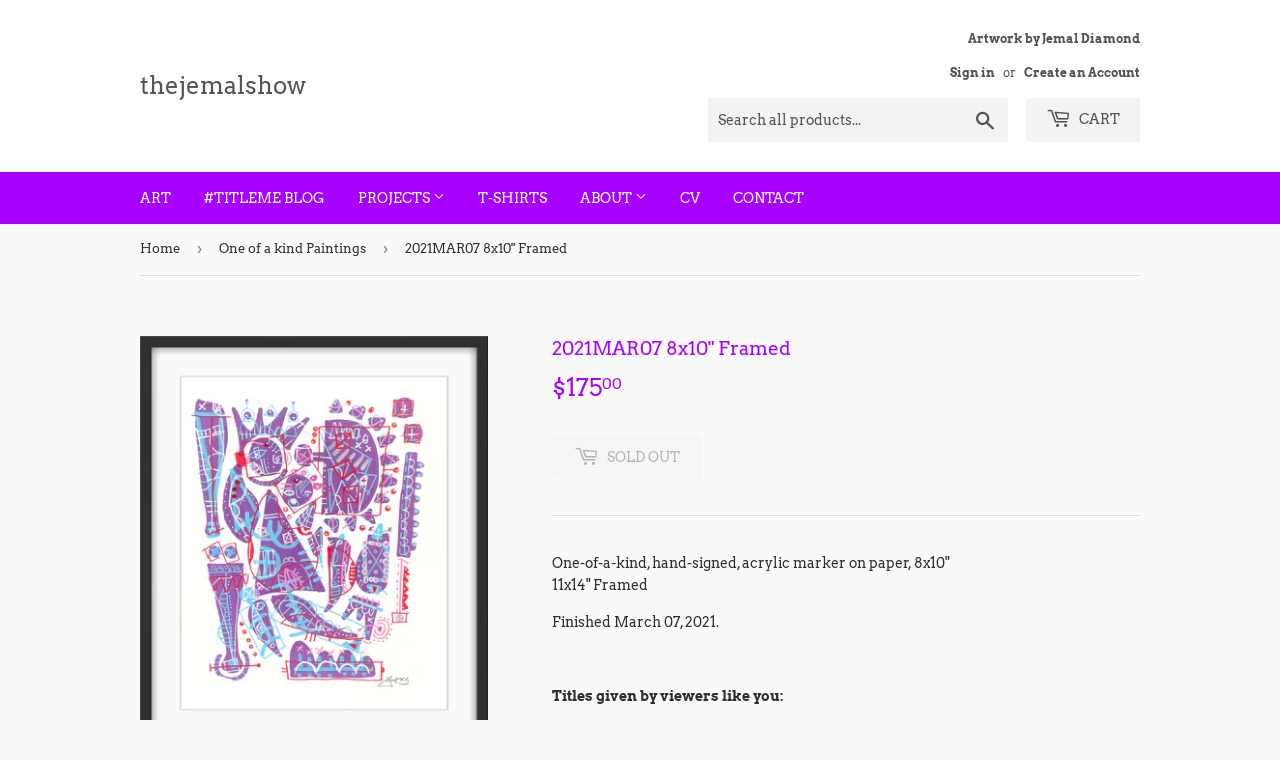

--- FILE ---
content_type: text/html; charset=utf-8
request_url: https://thejemalshow.com/collections/art/products/2021mar07-8x10-framed
body_size: 15942
content:
<!doctype html>
<html class="no-touch no-js" lang="en">
<head>
  <script>(function(H){H.className=H.className.replace(/\bno-js\b/,'js')})(document.documentElement)</script>
  <!-- Basic page needs ================================================== -->
  <meta charset="utf-8">
  <meta http-equiv="X-UA-Compatible" content="IE=edge,chrome=1">

  
  <link rel="shortcut icon" href="//thejemalshow.com/cdn/shop/files/jemalicon_512x512_fa599019-4dd4-4a21-b33b-dc4b77aad6fc_32x32.jpg?v=1614327433" type="image/png" />
  

  <!-- Title and description ================================================== -->
  <title>
  2021MAR07 8x10&quot; Framed &ndash; thejemalshow
  </title>

  
    <meta name="description" content="One-of-a-kind, hand-signed, acrylic marker on paper, 8x10&quot; 11x14&quot; Framed Finished March 07, 2021.   Titles given by viewers like you:“The queen of purple” - @therollingcat_“Last Tango in Paris” - Cinda L.“Grand Daddy Purp” - Steven R.“Dance-y is the Head that Wears the Crown” - Anita S.“Ultraviolet Vision” - California">
  

  <!-- Product meta ================================================== -->
  <!-- /snippets/social-meta-tags.liquid -->




<meta property="og:site_name" content="thejemalshow">
<meta property="og:url" content="https://thejemalshow.com/products/2021mar07-8x10-framed">
<meta property="og:title" content="2021MAR07 8x10&quot; Framed">
<meta property="og:type" content="product">
<meta property="og:description" content="One-of-a-kind, hand-signed, acrylic marker on paper, 8x10&quot; 11x14&quot; Framed Finished March 07, 2021.   Titles given by viewers like you:“The queen of purple” - @therollingcat_“Last Tango in Paris” - Cinda L.“Grand Daddy Purp” - Steven R.“Dance-y is the Head that Wears the Crown” - Anita S.“Ultraviolet Vision” - California">

  <meta property="og:price:amount" content="175.00">
  <meta property="og:price:currency" content="USD">

<meta property="og:image" content="http://thejemalshow.com/cdn/shop/products/2021MAR078x10-framed_1200x1200.jpg?v=1633886098"><meta property="og:image" content="http://thejemalshow.com/cdn/shop/products/2021MAR078x10_1200x1200.jpg?v=1633886089">
<meta property="og:image:secure_url" content="https://thejemalshow.com/cdn/shop/products/2021MAR078x10-framed_1200x1200.jpg?v=1633886098"><meta property="og:image:secure_url" content="https://thejemalshow.com/cdn/shop/products/2021MAR078x10_1200x1200.jpg?v=1633886089">


<meta name="twitter:card" content="summary_large_image">
<meta name="twitter:title" content="2021MAR07 8x10&quot; Framed">
<meta name="twitter:description" content="One-of-a-kind, hand-signed, acrylic marker on paper, 8x10&quot; 11x14&quot; Framed Finished March 07, 2021.   Titles given by viewers like you:“The queen of purple” - @therollingcat_“Last Tango in Paris” - Cinda L.“Grand Daddy Purp” - Steven R.“Dance-y is the Head that Wears the Crown” - Anita S.“Ultraviolet Vision” - California">


  <!-- Helpers ================================================== -->
  <link rel="canonical" href="https://thejemalshow.com/products/2021mar07-8x10-framed">
  <meta name="viewport" content="width=device-width,initial-scale=1">

  <!-- CSS ================================================== -->
  <link href="//thejemalshow.com/cdn/shop/t/3/assets/theme.scss.css?v=14915406115257172761762882011" rel="stylesheet" type="text/css" media="all" />

  <!-- Header hook for plugins ================================================== -->
  <script>window.performance && window.performance.mark && window.performance.mark('shopify.content_for_header.start');</script><meta id="shopify-digital-wallet" name="shopify-digital-wallet" content="/52179533980/digital_wallets/dialog">
<meta name="shopify-checkout-api-token" content="200d3321bb02e66f7149aeabdb7ade65">
<meta id="in-context-paypal-metadata" data-shop-id="52179533980" data-venmo-supported="true" data-environment="production" data-locale="en_US" data-paypal-v4="true" data-currency="USD">
<link rel="alternate" type="application/json+oembed" href="https://thejemalshow.com/products/2021mar07-8x10-framed.oembed">
<script async="async" src="/checkouts/internal/preloads.js?locale=en-US"></script>
<link rel="preconnect" href="https://shop.app" crossorigin="anonymous">
<script async="async" src="https://shop.app/checkouts/internal/preloads.js?locale=en-US&shop_id=52179533980" crossorigin="anonymous"></script>
<script id="apple-pay-shop-capabilities" type="application/json">{"shopId":52179533980,"countryCode":"US","currencyCode":"USD","merchantCapabilities":["supports3DS"],"merchantId":"gid:\/\/shopify\/Shop\/52179533980","merchantName":"thejemalshow","requiredBillingContactFields":["postalAddress","email"],"requiredShippingContactFields":["postalAddress","email"],"shippingType":"shipping","supportedNetworks":["visa","masterCard","amex","discover","elo","jcb"],"total":{"type":"pending","label":"thejemalshow","amount":"1.00"},"shopifyPaymentsEnabled":true,"supportsSubscriptions":true}</script>
<script id="shopify-features" type="application/json">{"accessToken":"200d3321bb02e66f7149aeabdb7ade65","betas":["rich-media-storefront-analytics"],"domain":"thejemalshow.com","predictiveSearch":true,"shopId":52179533980,"locale":"en"}</script>
<script>var Shopify = Shopify || {};
Shopify.shop = "thejemalshow.myshopify.com";
Shopify.locale = "en";
Shopify.currency = {"active":"USD","rate":"1.0"};
Shopify.country = "US";
Shopify.theme = {"name":"Supply","id":117330051228,"schema_name":"Supply","schema_version":"9.3.0","theme_store_id":679,"role":"main"};
Shopify.theme.handle = "null";
Shopify.theme.style = {"id":null,"handle":null};
Shopify.cdnHost = "thejemalshow.com/cdn";
Shopify.routes = Shopify.routes || {};
Shopify.routes.root = "/";</script>
<script type="module">!function(o){(o.Shopify=o.Shopify||{}).modules=!0}(window);</script>
<script>!function(o){function n(){var o=[];function n(){o.push(Array.prototype.slice.apply(arguments))}return n.q=o,n}var t=o.Shopify=o.Shopify||{};t.loadFeatures=n(),t.autoloadFeatures=n()}(window);</script>
<script>
  window.ShopifyPay = window.ShopifyPay || {};
  window.ShopifyPay.apiHost = "shop.app\/pay";
  window.ShopifyPay.redirectState = null;
</script>
<script id="shop-js-analytics" type="application/json">{"pageType":"product"}</script>
<script defer="defer" async type="module" src="//thejemalshow.com/cdn/shopifycloud/shop-js/modules/v2/client.init-shop-cart-sync_DtuiiIyl.en.esm.js"></script>
<script defer="defer" async type="module" src="//thejemalshow.com/cdn/shopifycloud/shop-js/modules/v2/chunk.common_CUHEfi5Q.esm.js"></script>
<script type="module">
  await import("//thejemalshow.com/cdn/shopifycloud/shop-js/modules/v2/client.init-shop-cart-sync_DtuiiIyl.en.esm.js");
await import("//thejemalshow.com/cdn/shopifycloud/shop-js/modules/v2/chunk.common_CUHEfi5Q.esm.js");

  window.Shopify.SignInWithShop?.initShopCartSync?.({"fedCMEnabled":true,"windoidEnabled":true});

</script>
<script>
  window.Shopify = window.Shopify || {};
  if (!window.Shopify.featureAssets) window.Shopify.featureAssets = {};
  window.Shopify.featureAssets['shop-js'] = {"shop-cart-sync":["modules/v2/client.shop-cart-sync_DFoTY42P.en.esm.js","modules/v2/chunk.common_CUHEfi5Q.esm.js"],"init-fed-cm":["modules/v2/client.init-fed-cm_D2UNy1i2.en.esm.js","modules/v2/chunk.common_CUHEfi5Q.esm.js"],"init-shop-email-lookup-coordinator":["modules/v2/client.init-shop-email-lookup-coordinator_BQEe2rDt.en.esm.js","modules/v2/chunk.common_CUHEfi5Q.esm.js"],"shop-cash-offers":["modules/v2/client.shop-cash-offers_3CTtReFF.en.esm.js","modules/v2/chunk.common_CUHEfi5Q.esm.js","modules/v2/chunk.modal_BewljZkx.esm.js"],"shop-button":["modules/v2/client.shop-button_C6oxCjDL.en.esm.js","modules/v2/chunk.common_CUHEfi5Q.esm.js"],"init-windoid":["modules/v2/client.init-windoid_5pix8xhK.en.esm.js","modules/v2/chunk.common_CUHEfi5Q.esm.js"],"avatar":["modules/v2/client.avatar_BTnouDA3.en.esm.js"],"init-shop-cart-sync":["modules/v2/client.init-shop-cart-sync_DtuiiIyl.en.esm.js","modules/v2/chunk.common_CUHEfi5Q.esm.js"],"shop-toast-manager":["modules/v2/client.shop-toast-manager_BYv_8cH1.en.esm.js","modules/v2/chunk.common_CUHEfi5Q.esm.js"],"pay-button":["modules/v2/client.pay-button_FnF9EIkY.en.esm.js","modules/v2/chunk.common_CUHEfi5Q.esm.js"],"shop-login-button":["modules/v2/client.shop-login-button_CH1KUpOf.en.esm.js","modules/v2/chunk.common_CUHEfi5Q.esm.js","modules/v2/chunk.modal_BewljZkx.esm.js"],"init-customer-accounts-sign-up":["modules/v2/client.init-customer-accounts-sign-up_aj7QGgYS.en.esm.js","modules/v2/client.shop-login-button_CH1KUpOf.en.esm.js","modules/v2/chunk.common_CUHEfi5Q.esm.js","modules/v2/chunk.modal_BewljZkx.esm.js"],"init-shop-for-new-customer-accounts":["modules/v2/client.init-shop-for-new-customer-accounts_NbnYRf_7.en.esm.js","modules/v2/client.shop-login-button_CH1KUpOf.en.esm.js","modules/v2/chunk.common_CUHEfi5Q.esm.js","modules/v2/chunk.modal_BewljZkx.esm.js"],"init-customer-accounts":["modules/v2/client.init-customer-accounts_ppedhqCH.en.esm.js","modules/v2/client.shop-login-button_CH1KUpOf.en.esm.js","modules/v2/chunk.common_CUHEfi5Q.esm.js","modules/v2/chunk.modal_BewljZkx.esm.js"],"shop-follow-button":["modules/v2/client.shop-follow-button_CMIBBa6u.en.esm.js","modules/v2/chunk.common_CUHEfi5Q.esm.js","modules/v2/chunk.modal_BewljZkx.esm.js"],"lead-capture":["modules/v2/client.lead-capture_But0hIyf.en.esm.js","modules/v2/chunk.common_CUHEfi5Q.esm.js","modules/v2/chunk.modal_BewljZkx.esm.js"],"checkout-modal":["modules/v2/client.checkout-modal_BBxc70dQ.en.esm.js","modules/v2/chunk.common_CUHEfi5Q.esm.js","modules/v2/chunk.modal_BewljZkx.esm.js"],"shop-login":["modules/v2/client.shop-login_hM3Q17Kl.en.esm.js","modules/v2/chunk.common_CUHEfi5Q.esm.js","modules/v2/chunk.modal_BewljZkx.esm.js"],"payment-terms":["modules/v2/client.payment-terms_CAtGlQYS.en.esm.js","modules/v2/chunk.common_CUHEfi5Q.esm.js","modules/v2/chunk.modal_BewljZkx.esm.js"]};
</script>
<script id="__st">var __st={"a":52179533980,"offset":-28800,"reqid":"9524f7cd-54a3-456c-8128-1e07cec6310d-1767056581","pageurl":"thejemalshow.com\/collections\/art\/products\/2021mar07-8x10-framed","u":"1aada6105765","p":"product","rtyp":"product","rid":7089055006876};</script>
<script>window.ShopifyPaypalV4VisibilityTracking = true;</script>
<script id="captcha-bootstrap">!function(){'use strict';const t='contact',e='account',n='new_comment',o=[[t,t],['blogs',n],['comments',n],[t,'customer']],c=[[e,'customer_login'],[e,'guest_login'],[e,'recover_customer_password'],[e,'create_customer']],r=t=>t.map((([t,e])=>`form[action*='/${t}']:not([data-nocaptcha='true']) input[name='form_type'][value='${e}']`)).join(','),a=t=>()=>t?[...document.querySelectorAll(t)].map((t=>t.form)):[];function s(){const t=[...o],e=r(t);return a(e)}const i='password',u='form_key',d=['recaptcha-v3-token','g-recaptcha-response','h-captcha-response',i],f=()=>{try{return window.sessionStorage}catch{return}},m='__shopify_v',_=t=>t.elements[u];function p(t,e,n=!1){try{const o=window.sessionStorage,c=JSON.parse(o.getItem(e)),{data:r}=function(t){const{data:e,action:n}=t;return t[m]||n?{data:e,action:n}:{data:t,action:n}}(c);for(const[e,n]of Object.entries(r))t.elements[e]&&(t.elements[e].value=n);n&&o.removeItem(e)}catch(o){console.error('form repopulation failed',{error:o})}}const l='form_type',E='cptcha';function T(t){t.dataset[E]=!0}const w=window,h=w.document,L='Shopify',v='ce_forms',y='captcha';let A=!1;((t,e)=>{const n=(g='f06e6c50-85a8-45c8-87d0-21a2b65856fe',I='https://cdn.shopify.com/shopifycloud/storefront-forms-hcaptcha/ce_storefront_forms_captcha_hcaptcha.v1.5.2.iife.js',D={infoText:'Protected by hCaptcha',privacyText:'Privacy',termsText:'Terms'},(t,e,n)=>{const o=w[L][v],c=o.bindForm;if(c)return c(t,g,e,D).then(n);var r;o.q.push([[t,g,e,D],n]),r=I,A||(h.body.append(Object.assign(h.createElement('script'),{id:'captcha-provider',async:!0,src:r})),A=!0)});var g,I,D;w[L]=w[L]||{},w[L][v]=w[L][v]||{},w[L][v].q=[],w[L][y]=w[L][y]||{},w[L][y].protect=function(t,e){n(t,void 0,e),T(t)},Object.freeze(w[L][y]),function(t,e,n,w,h,L){const[v,y,A,g]=function(t,e,n){const i=e?o:[],u=t?c:[],d=[...i,...u],f=r(d),m=r(i),_=r(d.filter((([t,e])=>n.includes(e))));return[a(f),a(m),a(_),s()]}(w,h,L),I=t=>{const e=t.target;return e instanceof HTMLFormElement?e:e&&e.form},D=t=>v().includes(t);t.addEventListener('submit',(t=>{const e=I(t);if(!e)return;const n=D(e)&&!e.dataset.hcaptchaBound&&!e.dataset.recaptchaBound,o=_(e),c=g().includes(e)&&(!o||!o.value);(n||c)&&t.preventDefault(),c&&!n&&(function(t){try{if(!f())return;!function(t){const e=f();if(!e)return;const n=_(t);if(!n)return;const o=n.value;o&&e.removeItem(o)}(t);const e=Array.from(Array(32),(()=>Math.random().toString(36)[2])).join('');!function(t,e){_(t)||t.append(Object.assign(document.createElement('input'),{type:'hidden',name:u})),t.elements[u].value=e}(t,e),function(t,e){const n=f();if(!n)return;const o=[...t.querySelectorAll(`input[type='${i}']`)].map((({name:t})=>t)),c=[...d,...o],r={};for(const[a,s]of new FormData(t).entries())c.includes(a)||(r[a]=s);n.setItem(e,JSON.stringify({[m]:1,action:t.action,data:r}))}(t,e)}catch(e){console.error('failed to persist form',e)}}(e),e.submit())}));const S=(t,e)=>{t&&!t.dataset[E]&&(n(t,e.some((e=>e===t))),T(t))};for(const o of['focusin','change'])t.addEventListener(o,(t=>{const e=I(t);D(e)&&S(e,y())}));const B=e.get('form_key'),M=e.get(l),P=B&&M;t.addEventListener('DOMContentLoaded',(()=>{const t=y();if(P)for(const e of t)e.elements[l].value===M&&p(e,B);[...new Set([...A(),...v().filter((t=>'true'===t.dataset.shopifyCaptcha))])].forEach((e=>S(e,t)))}))}(h,new URLSearchParams(w.location.search),n,t,e,['guest_login'])})(!0,!0)}();</script>
<script integrity="sha256-4kQ18oKyAcykRKYeNunJcIwy7WH5gtpwJnB7kiuLZ1E=" data-source-attribution="shopify.loadfeatures" defer="defer" src="//thejemalshow.com/cdn/shopifycloud/storefront/assets/storefront/load_feature-a0a9edcb.js" crossorigin="anonymous"></script>
<script crossorigin="anonymous" defer="defer" src="//thejemalshow.com/cdn/shopifycloud/storefront/assets/shopify_pay/storefront-65b4c6d7.js?v=20250812"></script>
<script data-source-attribution="shopify.dynamic_checkout.dynamic.init">var Shopify=Shopify||{};Shopify.PaymentButton=Shopify.PaymentButton||{isStorefrontPortableWallets:!0,init:function(){window.Shopify.PaymentButton.init=function(){};var t=document.createElement("script");t.src="https://thejemalshow.com/cdn/shopifycloud/portable-wallets/latest/portable-wallets.en.js",t.type="module",document.head.appendChild(t)}};
</script>
<script data-source-attribution="shopify.dynamic_checkout.buyer_consent">
  function portableWalletsHideBuyerConsent(e){var t=document.getElementById("shopify-buyer-consent"),n=document.getElementById("shopify-subscription-policy-button");t&&n&&(t.classList.add("hidden"),t.setAttribute("aria-hidden","true"),n.removeEventListener("click",e))}function portableWalletsShowBuyerConsent(e){var t=document.getElementById("shopify-buyer-consent"),n=document.getElementById("shopify-subscription-policy-button");t&&n&&(t.classList.remove("hidden"),t.removeAttribute("aria-hidden"),n.addEventListener("click",e))}window.Shopify?.PaymentButton&&(window.Shopify.PaymentButton.hideBuyerConsent=portableWalletsHideBuyerConsent,window.Shopify.PaymentButton.showBuyerConsent=portableWalletsShowBuyerConsent);
</script>
<script>
  function portableWalletsCleanup(e){e&&e.src&&console.error("Failed to load portable wallets script "+e.src);var t=document.querySelectorAll("shopify-accelerated-checkout .shopify-payment-button__skeleton, shopify-accelerated-checkout-cart .wallet-cart-button__skeleton"),e=document.getElementById("shopify-buyer-consent");for(let e=0;e<t.length;e++)t[e].remove();e&&e.remove()}function portableWalletsNotLoadedAsModule(e){e instanceof ErrorEvent&&"string"==typeof e.message&&e.message.includes("import.meta")&&"string"==typeof e.filename&&e.filename.includes("portable-wallets")&&(window.removeEventListener("error",portableWalletsNotLoadedAsModule),window.Shopify.PaymentButton.failedToLoad=e,"loading"===document.readyState?document.addEventListener("DOMContentLoaded",window.Shopify.PaymentButton.init):window.Shopify.PaymentButton.init())}window.addEventListener("error",portableWalletsNotLoadedAsModule);
</script>

<script type="module" src="https://thejemalshow.com/cdn/shopifycloud/portable-wallets/latest/portable-wallets.en.js" onError="portableWalletsCleanup(this)" crossorigin="anonymous"></script>
<script nomodule>
  document.addEventListener("DOMContentLoaded", portableWalletsCleanup);
</script>

<link id="shopify-accelerated-checkout-styles" rel="stylesheet" media="screen" href="https://thejemalshow.com/cdn/shopifycloud/portable-wallets/latest/accelerated-checkout-backwards-compat.css" crossorigin="anonymous">
<style id="shopify-accelerated-checkout-cart">
        #shopify-buyer-consent {
  margin-top: 1em;
  display: inline-block;
  width: 100%;
}

#shopify-buyer-consent.hidden {
  display: none;
}

#shopify-subscription-policy-button {
  background: none;
  border: none;
  padding: 0;
  text-decoration: underline;
  font-size: inherit;
  cursor: pointer;
}

#shopify-subscription-policy-button::before {
  box-shadow: none;
}

      </style>

<script>window.performance && window.performance.mark && window.performance.mark('shopify.content_for_header.end');</script>

  
  

  <script src="//thejemalshow.com/cdn/shop/t/3/assets/jquery-2.2.3.min.js?v=58211863146907186831611126292" type="text/javascript"></script>

  <script src="//thejemalshow.com/cdn/shop/t/3/assets/lazysizes.min.js?v=8147953233334221341611126292" async="async"></script>
  <script src="//thejemalshow.com/cdn/shop/t/3/assets/vendor.js?v=106177282645720727331611126295" defer="defer"></script>
  <script src="//thejemalshow.com/cdn/shop/t/3/assets/theme.js?v=88090588602936917221611126307" defer="defer"></script>


<link href="https://monorail-edge.shopifysvc.com" rel="dns-prefetch">
<script>(function(){if ("sendBeacon" in navigator && "performance" in window) {try {var session_token_from_headers = performance.getEntriesByType('navigation')[0].serverTiming.find(x => x.name == '_s').description;} catch {var session_token_from_headers = undefined;}var session_cookie_matches = document.cookie.match(/_shopify_s=([^;]*)/);var session_token_from_cookie = session_cookie_matches && session_cookie_matches.length === 2 ? session_cookie_matches[1] : "";var session_token = session_token_from_headers || session_token_from_cookie || "";function handle_abandonment_event(e) {var entries = performance.getEntries().filter(function(entry) {return /monorail-edge.shopifysvc.com/.test(entry.name);});if (!window.abandonment_tracked && entries.length === 0) {window.abandonment_tracked = true;var currentMs = Date.now();var navigation_start = performance.timing.navigationStart;var payload = {shop_id: 52179533980,url: window.location.href,navigation_start,duration: currentMs - navigation_start,session_token,page_type: "product"};window.navigator.sendBeacon("https://monorail-edge.shopifysvc.com/v1/produce", JSON.stringify({schema_id: "online_store_buyer_site_abandonment/1.1",payload: payload,metadata: {event_created_at_ms: currentMs,event_sent_at_ms: currentMs}}));}}window.addEventListener('pagehide', handle_abandonment_event);}}());</script>
<script id="web-pixels-manager-setup">(function e(e,d,r,n,o){if(void 0===o&&(o={}),!Boolean(null===(a=null===(i=window.Shopify)||void 0===i?void 0:i.analytics)||void 0===a?void 0:a.replayQueue)){var i,a;window.Shopify=window.Shopify||{};var t=window.Shopify;t.analytics=t.analytics||{};var s=t.analytics;s.replayQueue=[],s.publish=function(e,d,r){return s.replayQueue.push([e,d,r]),!0};try{self.performance.mark("wpm:start")}catch(e){}var l=function(){var e={modern:/Edge?\/(1{2}[4-9]|1[2-9]\d|[2-9]\d{2}|\d{4,})\.\d+(\.\d+|)|Firefox\/(1{2}[4-9]|1[2-9]\d|[2-9]\d{2}|\d{4,})\.\d+(\.\d+|)|Chrom(ium|e)\/(9{2}|\d{3,})\.\d+(\.\d+|)|(Maci|X1{2}).+ Version\/(15\.\d+|(1[6-9]|[2-9]\d|\d{3,})\.\d+)([,.]\d+|)( \(\w+\)|)( Mobile\/\w+|) Safari\/|Chrome.+OPR\/(9{2}|\d{3,})\.\d+\.\d+|(CPU[ +]OS|iPhone[ +]OS|CPU[ +]iPhone|CPU IPhone OS|CPU iPad OS)[ +]+(15[._]\d+|(1[6-9]|[2-9]\d|\d{3,})[._]\d+)([._]\d+|)|Android:?[ /-](13[3-9]|1[4-9]\d|[2-9]\d{2}|\d{4,})(\.\d+|)(\.\d+|)|Android.+Firefox\/(13[5-9]|1[4-9]\d|[2-9]\d{2}|\d{4,})\.\d+(\.\d+|)|Android.+Chrom(ium|e)\/(13[3-9]|1[4-9]\d|[2-9]\d{2}|\d{4,})\.\d+(\.\d+|)|SamsungBrowser\/([2-9]\d|\d{3,})\.\d+/,legacy:/Edge?\/(1[6-9]|[2-9]\d|\d{3,})\.\d+(\.\d+|)|Firefox\/(5[4-9]|[6-9]\d|\d{3,})\.\d+(\.\d+|)|Chrom(ium|e)\/(5[1-9]|[6-9]\d|\d{3,})\.\d+(\.\d+|)([\d.]+$|.*Safari\/(?![\d.]+ Edge\/[\d.]+$))|(Maci|X1{2}).+ Version\/(10\.\d+|(1[1-9]|[2-9]\d|\d{3,})\.\d+)([,.]\d+|)( \(\w+\)|)( Mobile\/\w+|) Safari\/|Chrome.+OPR\/(3[89]|[4-9]\d|\d{3,})\.\d+\.\d+|(CPU[ +]OS|iPhone[ +]OS|CPU[ +]iPhone|CPU IPhone OS|CPU iPad OS)[ +]+(10[._]\d+|(1[1-9]|[2-9]\d|\d{3,})[._]\d+)([._]\d+|)|Android:?[ /-](13[3-9]|1[4-9]\d|[2-9]\d{2}|\d{4,})(\.\d+|)(\.\d+|)|Mobile Safari.+OPR\/([89]\d|\d{3,})\.\d+\.\d+|Android.+Firefox\/(13[5-9]|1[4-9]\d|[2-9]\d{2}|\d{4,})\.\d+(\.\d+|)|Android.+Chrom(ium|e)\/(13[3-9]|1[4-9]\d|[2-9]\d{2}|\d{4,})\.\d+(\.\d+|)|Android.+(UC? ?Browser|UCWEB|U3)[ /]?(15\.([5-9]|\d{2,})|(1[6-9]|[2-9]\d|\d{3,})\.\d+)\.\d+|SamsungBrowser\/(5\.\d+|([6-9]|\d{2,})\.\d+)|Android.+MQ{2}Browser\/(14(\.(9|\d{2,})|)|(1[5-9]|[2-9]\d|\d{3,})(\.\d+|))(\.\d+|)|K[Aa][Ii]OS\/(3\.\d+|([4-9]|\d{2,})\.\d+)(\.\d+|)/},d=e.modern,r=e.legacy,n=navigator.userAgent;return n.match(d)?"modern":n.match(r)?"legacy":"unknown"}(),u="modern"===l?"modern":"legacy",c=(null!=n?n:{modern:"",legacy:""})[u],f=function(e){return[e.baseUrl,"/wpm","/b",e.hashVersion,"modern"===e.buildTarget?"m":"l",".js"].join("")}({baseUrl:d,hashVersion:r,buildTarget:u}),m=function(e){var d=e.version,r=e.bundleTarget,n=e.surface,o=e.pageUrl,i=e.monorailEndpoint;return{emit:function(e){var a=e.status,t=e.errorMsg,s=(new Date).getTime(),l=JSON.stringify({metadata:{event_sent_at_ms:s},events:[{schema_id:"web_pixels_manager_load/3.1",payload:{version:d,bundle_target:r,page_url:o,status:a,surface:n,error_msg:t},metadata:{event_created_at_ms:s}}]});if(!i)return console&&console.warn&&console.warn("[Web Pixels Manager] No Monorail endpoint provided, skipping logging."),!1;try{return self.navigator.sendBeacon.bind(self.navigator)(i,l)}catch(e){}var u=new XMLHttpRequest;try{return u.open("POST",i,!0),u.setRequestHeader("Content-Type","text/plain"),u.send(l),!0}catch(e){return console&&console.warn&&console.warn("[Web Pixels Manager] Got an unhandled error while logging to Monorail."),!1}}}}({version:r,bundleTarget:l,surface:e.surface,pageUrl:self.location.href,monorailEndpoint:e.monorailEndpoint});try{o.browserTarget=l,function(e){var d=e.src,r=e.async,n=void 0===r||r,o=e.onload,i=e.onerror,a=e.sri,t=e.scriptDataAttributes,s=void 0===t?{}:t,l=document.createElement("script"),u=document.querySelector("head"),c=document.querySelector("body");if(l.async=n,l.src=d,a&&(l.integrity=a,l.crossOrigin="anonymous"),s)for(var f in s)if(Object.prototype.hasOwnProperty.call(s,f))try{l.dataset[f]=s[f]}catch(e){}if(o&&l.addEventListener("load",o),i&&l.addEventListener("error",i),u)u.appendChild(l);else{if(!c)throw new Error("Did not find a head or body element to append the script");c.appendChild(l)}}({src:f,async:!0,onload:function(){if(!function(){var e,d;return Boolean(null===(d=null===(e=window.Shopify)||void 0===e?void 0:e.analytics)||void 0===d?void 0:d.initialized)}()){var d=window.webPixelsManager.init(e)||void 0;if(d){var r=window.Shopify.analytics;r.replayQueue.forEach((function(e){var r=e[0],n=e[1],o=e[2];d.publishCustomEvent(r,n,o)})),r.replayQueue=[],r.publish=d.publishCustomEvent,r.visitor=d.visitor,r.initialized=!0}}},onerror:function(){return m.emit({status:"failed",errorMsg:"".concat(f," has failed to load")})},sri:function(e){var d=/^sha384-[A-Za-z0-9+/=]+$/;return"string"==typeof e&&d.test(e)}(c)?c:"",scriptDataAttributes:o}),m.emit({status:"loading"})}catch(e){m.emit({status:"failed",errorMsg:(null==e?void 0:e.message)||"Unknown error"})}}})({shopId: 52179533980,storefrontBaseUrl: "https://thejemalshow.com",extensionsBaseUrl: "https://extensions.shopifycdn.com/cdn/shopifycloud/web-pixels-manager",monorailEndpoint: "https://monorail-edge.shopifysvc.com/unstable/produce_batch",surface: "storefront-renderer",enabledBetaFlags: ["2dca8a86","a0d5f9d2"],webPixelsConfigList: [{"id":"shopify-app-pixel","configuration":"{}","eventPayloadVersion":"v1","runtimeContext":"STRICT","scriptVersion":"0450","apiClientId":"shopify-pixel","type":"APP","privacyPurposes":["ANALYTICS","MARKETING"]},{"id":"shopify-custom-pixel","eventPayloadVersion":"v1","runtimeContext":"LAX","scriptVersion":"0450","apiClientId":"shopify-pixel","type":"CUSTOM","privacyPurposes":["ANALYTICS","MARKETING"]}],isMerchantRequest: false,initData: {"shop":{"name":"thejemalshow","paymentSettings":{"currencyCode":"USD"},"myshopifyDomain":"thejemalshow.myshopify.com","countryCode":"US","storefrontUrl":"https:\/\/thejemalshow.com"},"customer":null,"cart":null,"checkout":null,"productVariants":[{"price":{"amount":175.0,"currencyCode":"USD"},"product":{"title":"2021MAR07 8x10\" Framed","vendor":"thejemalshow","id":"7089055006876","untranslatedTitle":"2021MAR07 8x10\" Framed","url":"\/products\/2021mar07-8x10-framed","type":"Painting"},"id":"41059813130396","image":{"src":"\/\/thejemalshow.com\/cdn\/shop\/products\/2021MAR078x10-framed.jpg?v=1633886098"},"sku":"","title":"Default Title","untranslatedTitle":"Default Title"}],"purchasingCompany":null},},"https://thejemalshow.com/cdn","da62cc92w68dfea28pcf9825a4m392e00d0",{"modern":"","legacy":""},{"shopId":"52179533980","storefrontBaseUrl":"https:\/\/thejemalshow.com","extensionBaseUrl":"https:\/\/extensions.shopifycdn.com\/cdn\/shopifycloud\/web-pixels-manager","surface":"storefront-renderer","enabledBetaFlags":"[\"2dca8a86\", \"a0d5f9d2\"]","isMerchantRequest":"false","hashVersion":"da62cc92w68dfea28pcf9825a4m392e00d0","publish":"custom","events":"[[\"page_viewed\",{}],[\"product_viewed\",{\"productVariant\":{\"price\":{\"amount\":175.0,\"currencyCode\":\"USD\"},\"product\":{\"title\":\"2021MAR07 8x10\\\" Framed\",\"vendor\":\"thejemalshow\",\"id\":\"7089055006876\",\"untranslatedTitle\":\"2021MAR07 8x10\\\" Framed\",\"url\":\"\/products\/2021mar07-8x10-framed\",\"type\":\"Painting\"},\"id\":\"41059813130396\",\"image\":{\"src\":\"\/\/thejemalshow.com\/cdn\/shop\/products\/2021MAR078x10-framed.jpg?v=1633886098\"},\"sku\":\"\",\"title\":\"Default Title\",\"untranslatedTitle\":\"Default Title\"}}]]"});</script><script>
  window.ShopifyAnalytics = window.ShopifyAnalytics || {};
  window.ShopifyAnalytics.meta = window.ShopifyAnalytics.meta || {};
  window.ShopifyAnalytics.meta.currency = 'USD';
  var meta = {"product":{"id":7089055006876,"gid":"gid:\/\/shopify\/Product\/7089055006876","vendor":"thejemalshow","type":"Painting","handle":"2021mar07-8x10-framed","variants":[{"id":41059813130396,"price":17500,"name":"2021MAR07 8x10\" Framed","public_title":null,"sku":""}],"remote":false},"page":{"pageType":"product","resourceType":"product","resourceId":7089055006876,"requestId":"9524f7cd-54a3-456c-8128-1e07cec6310d-1767056581"}};
  for (var attr in meta) {
    window.ShopifyAnalytics.meta[attr] = meta[attr];
  }
</script>
<script class="analytics">
  (function () {
    var customDocumentWrite = function(content) {
      var jquery = null;

      if (window.jQuery) {
        jquery = window.jQuery;
      } else if (window.Checkout && window.Checkout.$) {
        jquery = window.Checkout.$;
      }

      if (jquery) {
        jquery('body').append(content);
      }
    };

    var hasLoggedConversion = function(token) {
      if (token) {
        return document.cookie.indexOf('loggedConversion=' + token) !== -1;
      }
      return false;
    }

    var setCookieIfConversion = function(token) {
      if (token) {
        var twoMonthsFromNow = new Date(Date.now());
        twoMonthsFromNow.setMonth(twoMonthsFromNow.getMonth() + 2);

        document.cookie = 'loggedConversion=' + token + '; expires=' + twoMonthsFromNow;
      }
    }

    var trekkie = window.ShopifyAnalytics.lib = window.trekkie = window.trekkie || [];
    if (trekkie.integrations) {
      return;
    }
    trekkie.methods = [
      'identify',
      'page',
      'ready',
      'track',
      'trackForm',
      'trackLink'
    ];
    trekkie.factory = function(method) {
      return function() {
        var args = Array.prototype.slice.call(arguments);
        args.unshift(method);
        trekkie.push(args);
        return trekkie;
      };
    };
    for (var i = 0; i < trekkie.methods.length; i++) {
      var key = trekkie.methods[i];
      trekkie[key] = trekkie.factory(key);
    }
    trekkie.load = function(config) {
      trekkie.config = config || {};
      trekkie.config.initialDocumentCookie = document.cookie;
      var first = document.getElementsByTagName('script')[0];
      var script = document.createElement('script');
      script.type = 'text/javascript';
      script.onerror = function(e) {
        var scriptFallback = document.createElement('script');
        scriptFallback.type = 'text/javascript';
        scriptFallback.onerror = function(error) {
                var Monorail = {
      produce: function produce(monorailDomain, schemaId, payload) {
        var currentMs = new Date().getTime();
        var event = {
          schema_id: schemaId,
          payload: payload,
          metadata: {
            event_created_at_ms: currentMs,
            event_sent_at_ms: currentMs
          }
        };
        return Monorail.sendRequest("https://" + monorailDomain + "/v1/produce", JSON.stringify(event));
      },
      sendRequest: function sendRequest(endpointUrl, payload) {
        // Try the sendBeacon API
        if (window && window.navigator && typeof window.navigator.sendBeacon === 'function' && typeof window.Blob === 'function' && !Monorail.isIos12()) {
          var blobData = new window.Blob([payload], {
            type: 'text/plain'
          });

          if (window.navigator.sendBeacon(endpointUrl, blobData)) {
            return true;
          } // sendBeacon was not successful

        } // XHR beacon

        var xhr = new XMLHttpRequest();

        try {
          xhr.open('POST', endpointUrl);
          xhr.setRequestHeader('Content-Type', 'text/plain');
          xhr.send(payload);
        } catch (e) {
          console.log(e);
        }

        return false;
      },
      isIos12: function isIos12() {
        return window.navigator.userAgent.lastIndexOf('iPhone; CPU iPhone OS 12_') !== -1 || window.navigator.userAgent.lastIndexOf('iPad; CPU OS 12_') !== -1;
      }
    };
    Monorail.produce('monorail-edge.shopifysvc.com',
      'trekkie_storefront_load_errors/1.1',
      {shop_id: 52179533980,
      theme_id: 117330051228,
      app_name: "storefront",
      context_url: window.location.href,
      source_url: "//thejemalshow.com/cdn/s/trekkie.storefront.8f32c7f0b513e73f3235c26245676203e1209161.min.js"});

        };
        scriptFallback.async = true;
        scriptFallback.src = '//thejemalshow.com/cdn/s/trekkie.storefront.8f32c7f0b513e73f3235c26245676203e1209161.min.js';
        first.parentNode.insertBefore(scriptFallback, first);
      };
      script.async = true;
      script.src = '//thejemalshow.com/cdn/s/trekkie.storefront.8f32c7f0b513e73f3235c26245676203e1209161.min.js';
      first.parentNode.insertBefore(script, first);
    };
    trekkie.load(
      {"Trekkie":{"appName":"storefront","development":false,"defaultAttributes":{"shopId":52179533980,"isMerchantRequest":null,"themeId":117330051228,"themeCityHash":"5286132135760673571","contentLanguage":"en","currency":"USD","eventMetadataId":"37626dd4-152a-4460-9f95-fcb7c950a154"},"isServerSideCookieWritingEnabled":true,"monorailRegion":"shop_domain","enabledBetaFlags":["65f19447"]},"Session Attribution":{},"S2S":{"facebookCapiEnabled":false,"source":"trekkie-storefront-renderer","apiClientId":580111}}
    );

    var loaded = false;
    trekkie.ready(function() {
      if (loaded) return;
      loaded = true;

      window.ShopifyAnalytics.lib = window.trekkie;

      var originalDocumentWrite = document.write;
      document.write = customDocumentWrite;
      try { window.ShopifyAnalytics.merchantGoogleAnalytics.call(this); } catch(error) {};
      document.write = originalDocumentWrite;

      window.ShopifyAnalytics.lib.page(null,{"pageType":"product","resourceType":"product","resourceId":7089055006876,"requestId":"9524f7cd-54a3-456c-8128-1e07cec6310d-1767056581","shopifyEmitted":true});

      var match = window.location.pathname.match(/checkouts\/(.+)\/(thank_you|post_purchase)/)
      var token = match? match[1]: undefined;
      if (!hasLoggedConversion(token)) {
        setCookieIfConversion(token);
        window.ShopifyAnalytics.lib.track("Viewed Product",{"currency":"USD","variantId":41059813130396,"productId":7089055006876,"productGid":"gid:\/\/shopify\/Product\/7089055006876","name":"2021MAR07 8x10\" Framed","price":"175.00","sku":"","brand":"thejemalshow","variant":null,"category":"Painting","nonInteraction":true,"remote":false},undefined,undefined,{"shopifyEmitted":true});
      window.ShopifyAnalytics.lib.track("monorail:\/\/trekkie_storefront_viewed_product\/1.1",{"currency":"USD","variantId":41059813130396,"productId":7089055006876,"productGid":"gid:\/\/shopify\/Product\/7089055006876","name":"2021MAR07 8x10\" Framed","price":"175.00","sku":"","brand":"thejemalshow","variant":null,"category":"Painting","nonInteraction":true,"remote":false,"referer":"https:\/\/thejemalshow.com\/collections\/art\/products\/2021mar07-8x10-framed"});
      }
    });


        var eventsListenerScript = document.createElement('script');
        eventsListenerScript.async = true;
        eventsListenerScript.src = "//thejemalshow.com/cdn/shopifycloud/storefront/assets/shop_events_listener-3da45d37.js";
        document.getElementsByTagName('head')[0].appendChild(eventsListenerScript);

})();</script>
<script
  defer
  src="https://thejemalshow.com/cdn/shopifycloud/perf-kit/shopify-perf-kit-2.1.2.min.js"
  data-application="storefront-renderer"
  data-shop-id="52179533980"
  data-render-region="gcp-us-central1"
  data-page-type="product"
  data-theme-instance-id="117330051228"
  data-theme-name="Supply"
  data-theme-version="9.3.0"
  data-monorail-region="shop_domain"
  data-resource-timing-sampling-rate="10"
  data-shs="true"
  data-shs-beacon="true"
  data-shs-export-with-fetch="true"
  data-shs-logs-sample-rate="1"
  data-shs-beacon-endpoint="https://thejemalshow.com/api/collect"
></script>
</head>

<body id="2021mar07-8x10-quot-framed" class="template-product">

  <div id="shopify-section-header" class="shopify-section header-section"><header class="site-header" role="banner" data-section-id="header" data-section-type="header-section">
  <div class="wrapper">

    <div class="grid--full">
      <div class="grid-item large--one-half">
        
          <div class="h1 header-logo" itemscope itemtype="http://schema.org/Organization">
        
          
            <a href="/" itemprop="url">thejemalshow</a>
          
        
          </div>
        
      </div>

      <div class="grid-item large--one-half text-center large--text-right">
        
          <div class="site-header--text-links">
            
              
                <a href="/pages/about-jemal">
              

                <p>Artwork by Jemal Diamond</p>

              
                </a>
              
            

            
              <span class="site-header--meta-links medium-down--hide">
                
                  <a href="/account/login" id="customer_login_link">Sign in</a>
                  <span class="site-header--spacer">or</span>
                  <a href="/account/register" id="customer_register_link">Create an Account</a>
                
              </span>
            
          </div>

          <br class="medium-down--hide">
        

        <form action="/search" method="get" class="search-bar" role="search">
  <input type="hidden" name="type" value="product">

  <input type="search" name="q" value="" placeholder="Search all products..." aria-label="Search all products...">
  <button type="submit" class="search-bar--submit icon-fallback-text">
    <span class="icon icon-search" aria-hidden="true"></span>
    <span class="fallback-text">Search</span>
  </button>
</form>


        <a href="/cart" class="header-cart-btn cart-toggle">
          <span class="icon icon-cart"></span>
          Cart <span class="cart-count cart-badge--desktop hidden-count">0</span>
        </a>
      </div>
    </div>

  </div>
</header>

<div id="mobileNavBar">
  <div class="display-table-cell">
    <button class="menu-toggle mobileNavBar-link" aria-controls="navBar" aria-expanded="false"><span class="icon icon-hamburger" aria-hidden="true"></span>Menu</button>
  </div>
  <div class="display-table-cell">
    <a href="/cart" class="cart-toggle mobileNavBar-link">
      <span class="icon icon-cart"></span>
      Cart <span class="cart-count hidden-count">0</span>
    </a>
  </div>
</div>

<nav class="nav-bar" id="navBar" role="navigation">
  <div class="wrapper">
    <form action="/search" method="get" class="search-bar" role="search">
  <input type="hidden" name="type" value="product">

  <input type="search" name="q" value="" placeholder="Search all products..." aria-label="Search all products...">
  <button type="submit" class="search-bar--submit icon-fallback-text">
    <span class="icon icon-search" aria-hidden="true"></span>
    <span class="fallback-text">Search</span>
  </button>
</form>

    <ul class="mobile-nav" id="MobileNav">
  
  <li class="large--hide">
    <a href="/">Home</a>
  </li>
  
  
    
      <li class="mobile-nav--active">
        <a
          href="/collections/art"
          class="mobile-nav--link"
          data-meganav-type="child"
          aria-current="page">
            Art
        </a>
      </li>
    
  
    
      <li>
        <a
          href="/blogs/titleme"
          class="mobile-nav--link"
          data-meganav-type="child"
          >
            #TitleMe Blog
        </a>
      </li>
    
  
    
      
      <li
        class="mobile-nav--has-dropdown "
        aria-haspopup="true">
        <a
          href="/pages/projects"
          class="mobile-nav--link"
          data-meganav-type="parent"
          >
            Projects
        </a>
        <button class="icon icon-arrow-down mobile-nav--button"
          aria-expanded="false"
          aria-label="Projects Menu">
        </button>
        <ul
          id="MenuParent-3"
          class="mobile-nav--dropdown "
          data-meganav-dropdown>
          
            
              <li>
                <a
                  href="/collections/maps-to-heaven"
                  class="mobile-nav--link"
                  data-meganav-type="child"
                  >
                    Maps to Heaven
                </a>
              </li>
            
          
            
              <li>
                <a
                  href="/collections/a-beautiful-fugate-at-troublesome-creek"
                  class="mobile-nav--link"
                  data-meganav-type="child"
                  >
                    A Beautiful Fugate at Troublesome Creek
                </a>
              </li>
            
          
            
              <li>
                <a
                  href="/pages/silicon-valley-of-hearts-delight"
                  class="mobile-nav--link"
                  data-meganav-type="child"
                  >
                    Silicon Valley of Hearts Delight
                </a>
              </li>
            
          
            
              <li>
                <a
                  href="/pages/title-me"
                  class="mobile-nav--link"
                  data-meganav-type="child"
                  >
                    Title me!
                </a>
              </li>
            
          
            
              <li>
                <a
                  href="/pages/thisisnotart"
                  class="mobile-nav--link"
                  data-meganav-type="child"
                  >
                    This is Not Art
                </a>
              </li>
            
          
            
              <li>
                <a
                  href="/pages/idle-hands-interactive-installation"
                  class="mobile-nav--link"
                  data-meganav-type="child"
                  >
                    Idle Hands 
                </a>
              </li>
            
          
            
              <li>
                <a
                  href="/pages/utilityboxes"
                  class="mobile-nav--link"
                  data-meganav-type="child"
                  >
                    Utility Box Paintings
                </a>
              </li>
            
          
            
              <li>
                <a
                  href="/blogs/pretty-things-on-the-upswing"
                  class="mobile-nav--link"
                  data-meganav-type="child"
                  >
                    Pretty Things on the Upswing
                </a>
              </li>
            
          
            
              <li>
                <a
                  href="/pages/south-core-north"
                  class="mobile-nav--link"
                  data-meganav-type="child"
                  >
                    South Core North 
                </a>
              </li>
            
          
        </ul>
      </li>
    
  
    
      <li>
        <a
          href="/collections/t-shirts"
          class="mobile-nav--link"
          data-meganav-type="child"
          >
            T-Shirts
        </a>
      </li>
    
  
    
      
      <li
        class="mobile-nav--has-dropdown "
        aria-haspopup="true">
        <a
          href="/pages/about-jemal"
          class="mobile-nav--link"
          data-meganav-type="parent"
          >
            About
        </a>
        <button class="icon icon-arrow-down mobile-nav--button"
          aria-expanded="false"
          aria-label="About Menu">
        </button>
        <ul
          id="MenuParent-5"
          class="mobile-nav--dropdown "
          data-meganav-dropdown>
          
            
              <li>
                <a
                  href="/pages/about-jemal"
                  class="mobile-nav--link"
                  data-meganav-type="child"
                  >
                    About Jemal
                </a>
              </li>
            
          
            
              <li>
                <a
                  href="/pages/cv"
                  class="mobile-nav--link"
                  data-meganav-type="child"
                  >
                    Curriculum Vitae
                </a>
              </li>
            
          
            
              <li>
                <a
                  href="/pages/studio"
                  class="mobile-nav--link"
                  data-meganav-type="child"
                  >
                    Art Studio
                </a>
              </li>
            
          
        </ul>
      </li>
    
  
    
      <li>
        <a
          href="/pages/cv"
          class="mobile-nav--link"
          data-meganav-type="child"
          >
            CV
        </a>
      </li>
    
  
    
      <li>
        <a
          href="/pages/contact-jemal"
          class="mobile-nav--link"
          data-meganav-type="child"
          >
            Contact
        </a>
      </li>
    
  

  
    
      <li class="customer-navlink large--hide"><a href="/account/login" id="customer_login_link">Sign in</a></li>
      <li class="customer-navlink large--hide"><a href="/account/register" id="customer_register_link">Create an Account</a></li>
    
  
</ul>

    <ul class="site-nav" id="AccessibleNav">
  
  <li class="large--hide">
    <a href="/">Home</a>
  </li>
  
  
    
      <li class="site-nav--active">
        <a
          href="/collections/art"
          class="site-nav--link"
          data-meganav-type="child"
          aria-current="page">
            Art
        </a>
      </li>
    
  
    
      <li>
        <a
          href="/blogs/titleme"
          class="site-nav--link"
          data-meganav-type="child"
          >
            #TitleMe Blog
        </a>
      </li>
    
  
    
      
      <li
        class="site-nav--has-dropdown "
        aria-haspopup="true">
        <a
          href="/pages/projects"
          class="site-nav--link"
          data-meganav-type="parent"
          aria-controls="MenuParent-3"
          aria-expanded="false"
          >
            Projects
            <span class="icon icon-arrow-down" aria-hidden="true"></span>
        </a>
        <ul
          id="MenuParent-3"
          class="site-nav--dropdown "
          data-meganav-dropdown>
          
            
              <li>
                <a
                  href="/collections/maps-to-heaven"
                  class="site-nav--link"
                  data-meganav-type="child"
                  
                  tabindex="-1">
                    Maps to Heaven
                </a>
              </li>
            
          
            
              <li>
                <a
                  href="/collections/a-beautiful-fugate-at-troublesome-creek"
                  class="site-nav--link"
                  data-meganav-type="child"
                  
                  tabindex="-1">
                    A Beautiful Fugate at Troublesome Creek
                </a>
              </li>
            
          
            
              <li>
                <a
                  href="/pages/silicon-valley-of-hearts-delight"
                  class="site-nav--link"
                  data-meganav-type="child"
                  
                  tabindex="-1">
                    Silicon Valley of Hearts Delight
                </a>
              </li>
            
          
            
              <li>
                <a
                  href="/pages/title-me"
                  class="site-nav--link"
                  data-meganav-type="child"
                  
                  tabindex="-1">
                    Title me!
                </a>
              </li>
            
          
            
              <li>
                <a
                  href="/pages/thisisnotart"
                  class="site-nav--link"
                  data-meganav-type="child"
                  
                  tabindex="-1">
                    This is Not Art
                </a>
              </li>
            
          
            
              <li>
                <a
                  href="/pages/idle-hands-interactive-installation"
                  class="site-nav--link"
                  data-meganav-type="child"
                  
                  tabindex="-1">
                    Idle Hands 
                </a>
              </li>
            
          
            
              <li>
                <a
                  href="/pages/utilityboxes"
                  class="site-nav--link"
                  data-meganav-type="child"
                  
                  tabindex="-1">
                    Utility Box Paintings
                </a>
              </li>
            
          
            
              <li>
                <a
                  href="/blogs/pretty-things-on-the-upswing"
                  class="site-nav--link"
                  data-meganav-type="child"
                  
                  tabindex="-1">
                    Pretty Things on the Upswing
                </a>
              </li>
            
          
            
              <li>
                <a
                  href="/pages/south-core-north"
                  class="site-nav--link"
                  data-meganav-type="child"
                  
                  tabindex="-1">
                    South Core North 
                </a>
              </li>
            
          
        </ul>
      </li>
    
  
    
      <li>
        <a
          href="/collections/t-shirts"
          class="site-nav--link"
          data-meganav-type="child"
          >
            T-Shirts
        </a>
      </li>
    
  
    
      
      <li
        class="site-nav--has-dropdown "
        aria-haspopup="true">
        <a
          href="/pages/about-jemal"
          class="site-nav--link"
          data-meganav-type="parent"
          aria-controls="MenuParent-5"
          aria-expanded="false"
          >
            About
            <span class="icon icon-arrow-down" aria-hidden="true"></span>
        </a>
        <ul
          id="MenuParent-5"
          class="site-nav--dropdown "
          data-meganav-dropdown>
          
            
              <li>
                <a
                  href="/pages/about-jemal"
                  class="site-nav--link"
                  data-meganav-type="child"
                  
                  tabindex="-1">
                    About Jemal
                </a>
              </li>
            
          
            
              <li>
                <a
                  href="/pages/cv"
                  class="site-nav--link"
                  data-meganav-type="child"
                  
                  tabindex="-1">
                    Curriculum Vitae
                </a>
              </li>
            
          
            
              <li>
                <a
                  href="/pages/studio"
                  class="site-nav--link"
                  data-meganav-type="child"
                  
                  tabindex="-1">
                    Art Studio
                </a>
              </li>
            
          
        </ul>
      </li>
    
  
    
      <li>
        <a
          href="/pages/cv"
          class="site-nav--link"
          data-meganav-type="child"
          >
            CV
        </a>
      </li>
    
  
    
      <li>
        <a
          href="/pages/contact-jemal"
          class="site-nav--link"
          data-meganav-type="child"
          >
            Contact
        </a>
      </li>
    
  

  
    
      <li class="customer-navlink large--hide"><a href="/account/login" id="customer_login_link">Sign in</a></li>
      <li class="customer-navlink large--hide"><a href="/account/register" id="customer_register_link">Create an Account</a></li>
    
  
</ul>

  </div>
</nav>




</div>

  <main class="wrapper main-content" role="main">

    

<div id="shopify-section-product-template" class="shopify-section product-template-section"><div id="ProductSection" data-section-id="product-template" data-section-type="product-template" data-zoom-toggle="zoom-in" data-zoom-enabled="false" data-related-enabled="" data-social-sharing="" data-show-compare-at-price="false" data-stock="false" data-incoming-transfer="false" data-ajax-cart-method="modal">





<nav class="breadcrumb" role="navigation" aria-label="breadcrumbs">
  <a href="/" title="Back to the frontpage">Home</a>

  

    
      <span class="divider" aria-hidden="true">&rsaquo;</span>
      
<a href="/collections/art" title="">One of a kind Paintings</a>
      
    
    <span class="divider" aria-hidden="true">&rsaquo;</span>
    <span class="breadcrumb--truncate">2021MAR07 8x10" Framed</span>

  
</nav>








  <style>
    .selector-wrapper select, .product-variants select {
      margin-bottom: 13px;
    }
  </style>


<div class="grid" itemscope itemtype="http://schema.org/Product">
  <meta itemprop="url" content="https://thejemalshow.com/products/2021mar07-8x10-framed">
  <meta itemprop="image" content="//thejemalshow.com/cdn/shop/products/2021MAR078x10-framed_grande.jpg?v=1633886098">

  <div class="grid-item large--two-fifths">
    <div class="grid">
      <div class="grid-item large--eleven-twelfths text-center">
        <div class="product-photo-container" id="productPhotoContainer-product-template">
          
          
<div id="productPhotoWrapper-product-template-31839398592668" class="lazyload__image-wrapper" data-image-id="31839398592668" style="max-width: 858.6795180722892px">
              <div class="no-js product__image-wrapper" style="padding-top:119.25287356321839%;">
                <img id=""
                  
                  src="//thejemalshow.com/cdn/shop/products/2021MAR078x10-framed_300x300.jpg?v=1633886098"
                  
                  class="lazyload no-js lazypreload"
                  data-src="//thejemalshow.com/cdn/shop/products/2021MAR078x10-framed_{width}x.jpg?v=1633886098"
                  data-widths="[180, 360, 540, 720, 900, 1080, 1296, 1512, 1728, 2048]"
                  data-aspectratio="0.8385542168674699"
                  data-sizes="auto"
                  alt="2021MAR07 8x10&quot; Framed"
                  >
              </div>
            </div>
            
              <noscript>
                <img src="//thejemalshow.com/cdn/shop/products/2021MAR078x10-framed_580x.jpg?v=1633886098"
                  srcset="//thejemalshow.com/cdn/shop/products/2021MAR078x10-framed_580x.jpg?v=1633886098 1x, //thejemalshow.com/cdn/shop/products/2021MAR078x10-framed_580x@2x.jpg?v=1633886098 2x"
                  alt="2021MAR07 8x10" Framed" style="opacity:1;">
              </noscript>
            
          
<div id="productPhotoWrapper-product-template-31839397970076" class="lazyload__image-wrapper hide" data-image-id="31839397970076" style="max-width: 818.0429378531073px">
              <div class="no-js product__image-wrapper" style="padding-top:125.17680339462518%;">
                <img id=""
                  
                  class="lazyload no-js lazypreload"
                  data-src="//thejemalshow.com/cdn/shop/products/2021MAR078x10_{width}x.jpg?v=1633886089"
                  data-widths="[180, 360, 540, 720, 900, 1080, 1296, 1512, 1728, 2048]"
                  data-aspectratio="0.7988700564971751"
                  data-sizes="auto"
                  alt="2021MAR07 8x10&quot; Framed"
                  >
              </div>
            </div>
            
          
        </div>

        
          <ul class="product-photo-thumbs grid-uniform" id="productThumbs-product-template">

            
              <li class="grid-item medium-down--one-quarter large--one-quarter">
                <a href="//thejemalshow.com/cdn/shop/products/2021MAR078x10-framed_1024x1024@2x.jpg?v=1633886098" class="product-photo-thumb product-photo-thumb-product-template" data-image-id="31839398592668">
                  <img src="//thejemalshow.com/cdn/shop/products/2021MAR078x10-framed_compact.jpg?v=1633886098" alt="2021MAR07 8x10&quot; Framed">
                </a>
              </li>
            
              <li class="grid-item medium-down--one-quarter large--one-quarter">
                <a href="//thejemalshow.com/cdn/shop/products/2021MAR078x10_1024x1024@2x.jpg?v=1633886089" class="product-photo-thumb product-photo-thumb-product-template" data-image-id="31839397970076">
                  <img src="//thejemalshow.com/cdn/shop/products/2021MAR078x10_compact.jpg?v=1633886089" alt="2021MAR07 8x10&quot; Framed">
                </a>
              </li>
            

          </ul>
        

      </div>
    </div>
  </div>

  <div class="grid-item large--three-fifths">

    <h1 class="h2" itemprop="name">2021MAR07 8x10" Framed</h1>

    

    <div itemprop="offers" itemscope itemtype="http://schema.org/Offer">

      

      <meta itemprop="priceCurrency" content="USD">
      <meta itemprop="price" content="175.0">

      <ul class="inline-list product-meta" data-price>
        <li>
          <span id="productPrice-product-template" class="h1">
            





<small aria-hidden="true">$175<sup>00</sup></small>
<span class="visually-hidden">$175.00</span>

          </span>
          <div class="product-price-unit " data-unit-price-container>
  <span class="visually-hidden">Unit price</span><span data-unit-price></span><span aria-hidden="true">/</span><span class="visually-hidden">&nbsp;per&nbsp;</span><span data-unit-price-base-unit><span></span></span>
</div>

        </li>
        
        
      </ul><hr id="variantBreak" class="hr--clear hr--small">

      <link itemprop="availability" href="http://schema.org/OutOfStock">

      
<form method="post" action="/cart/add" id="addToCartForm-product-template" accept-charset="UTF-8" class="addToCartForm addToCartForm--payment-button
" enctype="multipart/form-data" data-product-form=""><input type="hidden" name="form_type" value="product" /><input type="hidden" name="utf8" value="✓" />
        <select name="id" id="productSelect-product-template" class="product-variants product-variants-product-template">
          
            
              <option disabled="disabled">
                Default Title - Sold Out
              </option>
            
          
        </select>

        

        

        

        <div class="payment-buttons payment-buttons--small">
          <button type="submit" name="add" id="addToCart-product-template" class="btn btn--add-to-cart btn--secondary-accent">
            <span class="icon icon-cart"></span>
            <span id="addToCartText-product-template">Add to Cart</span>
          </button>

          
            <div data-shopify="payment-button" class="shopify-payment-button"> <shopify-accelerated-checkout recommended="{&quot;name&quot;:&quot;shop_pay&quot;,&quot;wallet_params&quot;:{&quot;shopId&quot;:52179533980,&quot;merchantName&quot;:&quot;thejemalshow&quot;,&quot;personalized&quot;:true}}" fallback="{&quot;name&quot;:&quot;buy_it_now&quot;,&quot;wallet_params&quot;:{}}" access-token="200d3321bb02e66f7149aeabdb7ade65" buyer-country="US" buyer-locale="en" buyer-currency="USD" variant-params="[{&quot;id&quot;:41059813130396,&quot;requiresShipping&quot;:true}]" shop-id="52179533980" enabled-flags="[&quot;ae0f5bf6&quot;]" disabled > <div class="shopify-payment-button__button" role="button" disabled aria-hidden="true" style="background-color: transparent; border: none"> <div class="shopify-payment-button__skeleton">&nbsp;</div> </div> <div class="shopify-payment-button__more-options shopify-payment-button__skeleton" role="button" disabled aria-hidden="true">&nbsp;</div> </shopify-accelerated-checkout> <small id="shopify-buyer-consent" class="hidden" aria-hidden="true" data-consent-type="subscription"> This item is a recurring or deferred purchase. By continuing, I agree to the <span id="shopify-subscription-policy-button">cancellation policy</span> and authorize you to charge my payment method at the prices, frequency and dates listed on this page until my order is fulfilled or I cancel, if permitted. </small> </div>
          
        </div>
      <input type="hidden" name="product-id" value="7089055006876" /><input type="hidden" name="section-id" value="product-template" /></form>

      <hr class="product-template-hr">
    </div>

    <div class="product-description rte" itemprop="description">
      <p>One-of-a-kind, hand-signed, acrylic marker on paper, 8x10" <br>11x14" Framed<br></p>
<p>Finished March 07, 2021.<br></p>
<p> </p>
<p><b>Titles given by viewers like you:</b><span style="font-weight: 400;"><br></span><span style="font-weight: 400;"><br></span><span style="font-weight: 400;">“The queen of purple” - @therollingcat_<br></span><span style="font-weight: 400;">“Last Tango in Paris” - Cinda L.<br></span><span style="font-weight: 400;">“Grand Daddy Purp” - Steven R.<br></span><b>“Dance-y is the Head that Wears the Crown” - Anita S.<br></b><span style="font-weight: 400;">“Ultraviolet Vision” - Californiabot<br></span><span style="font-weight: 400;">“Chicken Deconstructed in the Key of G.” </span><span style="font-weight: 400;"><br></span><span style="font-weight: 400;">- Susan L.<br></span><span style="font-weight: 400;">“All the Kings horses and all the Kings Men” - Lisa A.</span></p>
<p> </p>
<p> </p>
<p> </p>
    </div>

    
      



<div class="social-sharing is-normal" data-permalink="https://thejemalshow.com/products/2021mar07-8x10-framed">

  
    <a target="_blank" href="//www.facebook.com/sharer.php?u=https://thejemalshow.com/products/2021mar07-8x10-framed" class="share-facebook" title="Share on Facebook">
      <span class="icon icon-facebook" aria-hidden="true"></span>
      <span class="share-title" aria-hidden="true">Share</span>
      <span class="visually-hidden">Share on Facebook</span>
    </a>
  

  
    <a target="_blank" href="//twitter.com/share?text=2021MAR07%208x10%22%20Framed&amp;url=https://thejemalshow.com/products/2021mar07-8x10-framed&amp;source=webclient" class="share-twitter" title="Tweet on Twitter">
      <span class="icon icon-twitter" aria-hidden="true"></span>
      <span class="share-title" aria-hidden="true">Tweet</span>
      <span class="visually-hidden">Tweet on Twitter</span>
    </a>
  

  

    

  

</div>

    

  </div>
</div>






  <script type="application/json" id="ProductJson-product-template">
    {"id":7089055006876,"title":"2021MAR07 8x10\" Framed","handle":"2021mar07-8x10-framed","description":"\u003cp\u003eOne-of-a-kind, hand-signed, acrylic marker on paper, 8x10\" \u003cbr\u003e11x14\" Framed\u003cbr\u003e\u003c\/p\u003e\n\u003cp\u003eFinished March 07, 2021.\u003cbr\u003e\u003c\/p\u003e\n\u003cp\u003e \u003c\/p\u003e\n\u003cp\u003e\u003cb\u003eTitles given by viewers like you:\u003c\/b\u003e\u003cspan style=\"font-weight: 400;\"\u003e\u003cbr\u003e\u003c\/span\u003e\u003cspan style=\"font-weight: 400;\"\u003e\u003cbr\u003e\u003c\/span\u003e\u003cspan style=\"font-weight: 400;\"\u003e“The queen of purple” - @therollingcat_\u003cbr\u003e\u003c\/span\u003e\u003cspan style=\"font-weight: 400;\"\u003e“Last Tango in Paris” - Cinda L.\u003cbr\u003e\u003c\/span\u003e\u003cspan style=\"font-weight: 400;\"\u003e“Grand Daddy Purp” - Steven R.\u003cbr\u003e\u003c\/span\u003e\u003cb\u003e“Dance-y is the Head that Wears the Crown” - Anita S.\u003cbr\u003e\u003c\/b\u003e\u003cspan style=\"font-weight: 400;\"\u003e“Ultraviolet Vision” - Californiabot\u003cbr\u003e\u003c\/span\u003e\u003cspan style=\"font-weight: 400;\"\u003e“Chicken Deconstructed in the Key of G.” \u003c\/span\u003e\u003cspan style=\"font-weight: 400;\"\u003e\u003cbr\u003e\u003c\/span\u003e\u003cspan style=\"font-weight: 400;\"\u003e- Susan L.\u003cbr\u003e\u003c\/span\u003e\u003cspan style=\"font-weight: 400;\"\u003e“All the Kings horses and all the Kings Men” - Lisa A.\u003c\/span\u003e\u003c\/p\u003e\n\u003cp\u003e \u003c\/p\u003e\n\u003cp\u003e \u003c\/p\u003e\n\u003cp\u003e \u003c\/p\u003e","published_at":"2021-10-10T10:16:01-07:00","created_at":"2021-10-10T10:13:58-07:00","vendor":"thejemalshow","type":"Painting","tags":["abstract","abstract art","blue","figurative","painting","purple","red","white"],"price":17500,"price_min":17500,"price_max":17500,"available":false,"price_varies":false,"compare_at_price":null,"compare_at_price_min":0,"compare_at_price_max":0,"compare_at_price_varies":false,"variants":[{"id":41059813130396,"title":"Default Title","option1":"Default Title","option2":null,"option3":null,"sku":"","requires_shipping":true,"taxable":true,"featured_image":null,"available":false,"name":"2021MAR07 8x10\" Framed","public_title":null,"options":["Default Title"],"price":17500,"weight":1361,"compare_at_price":null,"inventory_management":"shopify","barcode":"","requires_selling_plan":false,"selling_plan_allocations":[]}],"images":["\/\/thejemalshow.com\/cdn\/shop\/products\/2021MAR078x10-framed.jpg?v=1633886098","\/\/thejemalshow.com\/cdn\/shop\/products\/2021MAR078x10.jpg?v=1633886089"],"featured_image":"\/\/thejemalshow.com\/cdn\/shop\/products\/2021MAR078x10-framed.jpg?v=1633886098","options":["Title"],"media":[{"alt":null,"id":24173123797148,"position":1,"preview_image":{"aspect_ratio":0.839,"height":2490,"width":2088,"src":"\/\/thejemalshow.com\/cdn\/shop\/products\/2021MAR078x10-framed.jpg?v=1633886098"},"aspect_ratio":0.839,"height":2490,"media_type":"image","src":"\/\/thejemalshow.com\/cdn\/shop\/products\/2021MAR078x10-framed.jpg?v=1633886098","width":2088},{"alt":null,"id":24173123141788,"position":2,"preview_image":{"aspect_ratio":0.799,"height":2655,"width":2121,"src":"\/\/thejemalshow.com\/cdn\/shop\/products\/2021MAR078x10.jpg?v=1633886089"},"aspect_ratio":0.799,"height":2655,"media_type":"image","src":"\/\/thejemalshow.com\/cdn\/shop\/products\/2021MAR078x10.jpg?v=1633886089","width":2121}],"requires_selling_plan":false,"selling_plan_groups":[],"content":"\u003cp\u003eOne-of-a-kind, hand-signed, acrylic marker on paper, 8x10\" \u003cbr\u003e11x14\" Framed\u003cbr\u003e\u003c\/p\u003e\n\u003cp\u003eFinished March 07, 2021.\u003cbr\u003e\u003c\/p\u003e\n\u003cp\u003e \u003c\/p\u003e\n\u003cp\u003e\u003cb\u003eTitles given by viewers like you:\u003c\/b\u003e\u003cspan style=\"font-weight: 400;\"\u003e\u003cbr\u003e\u003c\/span\u003e\u003cspan style=\"font-weight: 400;\"\u003e\u003cbr\u003e\u003c\/span\u003e\u003cspan style=\"font-weight: 400;\"\u003e“The queen of purple” - @therollingcat_\u003cbr\u003e\u003c\/span\u003e\u003cspan style=\"font-weight: 400;\"\u003e“Last Tango in Paris” - Cinda L.\u003cbr\u003e\u003c\/span\u003e\u003cspan style=\"font-weight: 400;\"\u003e“Grand Daddy Purp” - Steven R.\u003cbr\u003e\u003c\/span\u003e\u003cb\u003e“Dance-y is the Head that Wears the Crown” - Anita S.\u003cbr\u003e\u003c\/b\u003e\u003cspan style=\"font-weight: 400;\"\u003e“Ultraviolet Vision” - Californiabot\u003cbr\u003e\u003c\/span\u003e\u003cspan style=\"font-weight: 400;\"\u003e“Chicken Deconstructed in the Key of G.” \u003c\/span\u003e\u003cspan style=\"font-weight: 400;\"\u003e\u003cbr\u003e\u003c\/span\u003e\u003cspan style=\"font-weight: 400;\"\u003e- Susan L.\u003cbr\u003e\u003c\/span\u003e\u003cspan style=\"font-weight: 400;\"\u003e“All the Kings horses and all the Kings Men” - Lisa A.\u003c\/span\u003e\u003c\/p\u003e\n\u003cp\u003e \u003c\/p\u003e\n\u003cp\u003e \u003c\/p\u003e\n\u003cp\u003e \u003c\/p\u003e"}
  </script>
  

</div>




</div>

  </main>

  <div id="shopify-section-footer" class="shopify-section footer-section">

<footer class="site-footer small--text-center" role="contentinfo">
  <div class="wrapper">

    <div class="grid">

    

      


    <div class="grid-item small--one-whole two-twelfths">
      
        <h3>About</h3>
      

      
        <ul>
          
            <li><a href="/pages/about-jemal">About Jemal</a></li>
          
            <li><a href="/pages/cv">Curriculum Vitae</a></li>
          
        </ul>

        
      </div>
    

      


    <div class="grid-item small--one-whole one-third">
      
        <h3>Contact</h3>
      

      

            
              <p><a href="/pages/contact-jemal" title="Contact Jemal">Contact me directly!</a></p>
            


        
      </div>
    

      


    <div class="grid-item small--one-whole one-third">
      
        <h3>Please join my mailing list!</h3>
      

      
          <div class="site-footer__newsletter-subtext">
            
              <p>Keep up to date on art events, exclusive art sales, art shows, and more! </p><p></p><p>Only art news, no spam!</p>
            
          </div>
          <div class="form-vertical">
  <form method="post" action="/contact#contact_form" id="contact_form" accept-charset="UTF-8" class="contact-form"><input type="hidden" name="form_type" value="customer" /><input type="hidden" name="utf8" value="✓" />
    
    
      <input type="hidden" name="contact[tags]" value="newsletter">
      <div class="input-group">
        <label for="Email" class="visually-hidden">Email</label>
        <input type="email" value="" placeholder="Email Address" name="contact[email]" id="Email" class="input-group-field" aria-label="Email Address" autocorrect="off" autocapitalize="off">
        <span class="input-group-btn">
          <button type="submit" class="btn-secondary btn--small" name="commit" id="subscribe">Sign Up</button>
        </span>
      </div>
    
  </form>
</div>

        
      </div>
    

  </div>

  
  <hr class="hr--small">
  

    <div class="grid">
    
      
      <div class="grid-item one-whole text-center">
          <ul class="inline-list social-icons">
             
             
               <li>
                 <a class="icon-fallback-text" href="https://facebook.com/thejemalshow" title="thejemalshow on Facebook">
                   <span class="icon icon-facebook" aria-hidden="true"></span>
                   <span class="fallback-text">Facebook</span>
                 </a>
               </li>
             
             
             
             
               <li>
                 <a class="icon-fallback-text" href="https://instagram.com/thejemalshow" title="thejemalshow on Instagram">
                   <span class="icon icon-instagram" aria-hidden="true"></span>
                   <span class="fallback-text">Instagram</span>
                 </a>
               </li>
             
             
             
             
             
             
           </ul>
        </div>
      
      </div>
      <hr class="hr--small">
      <div class="grid">
      <div class="grid-item large--two-fifths">
          <ul class="legal-links inline-list">
              <li>
                &copy; 2025 <a href="/" title="">thejemalshow</a>
              </li>
              <li>
                <a target="_blank" rel="nofollow" href="https://www.shopify.com?utm_campaign=poweredby&amp;utm_medium=shopify&amp;utm_source=onlinestore">Powered by Shopify</a>
              </li>
          </ul>
      </div></div>

  </div>

</footer>




</div>

  <script>

  var moneyFormat = '${{amount}}';

  var theme = {
    strings:{
      product:{
        unavailable: "Unavailable",
        will_be_in_stock_after:"Will be in stock after [date]",
        only_left:"Only 1 left!",
        unitPrice: "Unit price",
        unitPriceSeparator: "per"
      },
      navigation:{
        more_link: "More"
      },
      map:{
        addressError: "Error looking up that address",
        addressNoResults: "No results for that address",
        addressQueryLimit: "You have exceeded the Google API usage limit. Consider upgrading to a \u003ca href=\"https:\/\/developers.google.com\/maps\/premium\/usage-limits\"\u003ePremium Plan\u003c\/a\u003e.",
        authError: "There was a problem authenticating your Google Maps API Key."
      }
    },
    settings:{
      cartType: "modal"
    }
  }
  </script>

  

    
  <script id="cartTemplate" type="text/template">
  
    <form action="{{ routes.cart_url }}" method="post" class="cart-form" novalidate>
      <div class="ajaxifyCart--products">
        {{#items}}
        <div class="ajaxifyCart--product">
          <div class="ajaxifyCart--row" data-line="{{line}}">
            <div class="grid">
              <div class="grid-item large--two-thirds">
                <div class="grid">
                  <div class="grid-item one-quarter">
                    <a href="{{url}}" class="ajaxCart--product-image"><img src="{{img}}" alt=""></a>
                  </div>
                  <div class="grid-item three-quarters">
                    <a href="{{url}}" class="h4">{{name}}</a>
                    <p>{{variation}}</p>
                  </div>
                </div>
              </div>
              <div class="grid-item large--one-third">
                <div class="grid">
                  <div class="grid-item one-third">
                    <div class="ajaxifyCart--qty">
                      <input type="text" name="updates[]" class="ajaxifyCart--num" value="{{itemQty}}" min="0" data-line="{{line}}" aria-label="quantity" pattern="[0-9]*">
                      <span class="ajaxifyCart--qty-adjuster ajaxifyCart--add" data-line="{{line}}" data-qty="{{itemAdd}}">+</span>
                      <span class="ajaxifyCart--qty-adjuster ajaxifyCart--minus" data-line="{{line}}" data-qty="{{itemMinus}}">-</span>
                    </div>
                  </div>
                  <div class="grid-item one-third text-center">
                    <p>{{price}}</p>
                  </div>
                  <div class="grid-item one-third text-right">
                    <p>
                      <small><a href="{{ routes.cart_change_url }}?line={{line}}&amp;quantity=0" class="ajaxifyCart--remove" data-line="{{line}}">Remove</a></small>
                    </p>
                  </div>
                </div>
              </div>
            </div>
          </div>
        </div>
        {{/items}}
      </div>
      <div class="ajaxifyCart--row text-right medium-down--text-center">
        <span class="h3">Subtotal {{totalPrice}}</span>
        <input type="submit" class="{{btnClass}}" name="checkout" value="Checkout">
      </div>
    </form>
  
  </script>
  <script id="drawerTemplate" type="text/template">
  
    <div id="ajaxifyDrawer" class="ajaxify-drawer">
      <div id="ajaxifyCart" class="ajaxifyCart--content {{wrapperClass}}" data-cart-url="/cart" data-cart-change-url="/cart/change"></div>
    </div>
    <div class="ajaxifyDrawer-caret"><span></span></div>
  
  </script>
  <script id="modalTemplate" type="text/template">
  
    <div id="ajaxifyModal" class="ajaxify-modal">
      <div id="ajaxifyCart" class="ajaxifyCart--content" data-cart-url="/cart" data-cart-change-url="/cart/change"></div>
    </div>
  
  </script>
  <script id="ajaxifyQty" type="text/template">
  
    <div class="ajaxifyCart--qty">
      <input type="text" class="ajaxifyCart--num" value="{{itemQty}}" data-id="{{key}}" min="0" data-line="{{line}}" aria-label="quantity" pattern="[0-9]*">
      <span class="ajaxifyCart--qty-adjuster ajaxifyCart--add" data-id="{{key}}" data-line="{{line}}" data-qty="{{itemAdd}}">+</span>
      <span class="ajaxifyCart--qty-adjuster ajaxifyCart--minus" data-id="{{key}}" data-line="{{line}}" data-qty="{{itemMinus}}">-</span>
    </div>
  
  </script>
  <script id="jsQty" type="text/template">
  
    <div class="js-qty">
      <input type="text" class="js--num" value="{{itemQty}}" min="1" data-id="{{key}}" aria-label="quantity" pattern="[0-9]*" name="{{inputName}}" id="{{inputId}}">
      <span class="js--qty-adjuster js--add" data-id="{{key}}" data-qty="{{itemAdd}}">+</span>
      <span class="js--qty-adjuster js--minus" data-id="{{key}}" data-qty="{{itemMinus}}">-</span>
    </div>
  
  </script>


  

  <ul hidden>
    <li id="a11y-refresh-page-message">choosing a selection results in a full page refresh</li>
  </ul>


</body>
</html>
